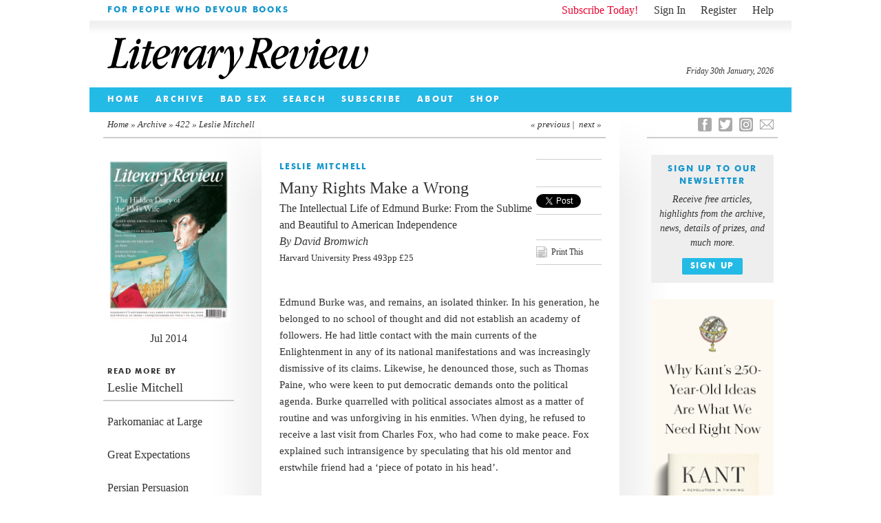

--- FILE ---
content_type: text/html; charset=UTF-8
request_url: https://literaryreview.co.uk/many-rights-make-a-wrong
body_size: 14739
content:
<!DOCTYPE html>
<html lang="en-GB">
<head>

<!--html5-->
<!-- paulirish.com/2008/conditional-stylesheets-vs-css-hacks-answer-neither/ -->
<!--[if lt IE 7]> <html class="no-js lt-ie9 lt-ie8 lt-ie7" lang="en"> <![endif]-->
<!--[if IE 7]>    <html class="no-js lt-ie9 lt-ie8" lang="en"> <![endif]-->
<!--[if IE 8]>    <html class="no-js lt-ie9" lang="en"> <![endif]-->
<!-- Consider adding a manifest.appcache: h5bp.com/d/Offline -->
<!--[if gt IE 8]><!--> <html class="no-js" lang="en"> <!--<![endif]-->
<!--end html5-->

<!--[if lt IE 9]>
<script src="https://literaryreview.co.uk/wp-content/themes/literary-review-3.3.2/assets/js/html5shiv.js"></script>
<![endif]-->

<meta charset="UTF-8" />

<!--html5-->
  <!-- Use the .htaccess and remove these lines to avoid edge case issues.
       More info: h5bp.com/i/378 -->
  <meta http-equiv="X-UA-Compatible" content="IE=edge,chrome=1">
<!--end html5-->



    
<!--html5-->

  <!-- Mobile viewport optimized: h5bp.com/viewport -->
  <meta name="viewport" content="width=device-width">
<!--end html5-->
						
<link rel="icon" type="image/png" href="https://literaryreview.co.uk/wp-content/themes/literary-review-3.3.2/assets/images/favicon.ico" />
<link rel="apple-touch-icon-precomposed" href="https://literaryreview.co.uk/wp-content/themes/literary-review-3.3.2/assets/images/favicon-152.png">
<meta name="msapplication-TileColor" content="#1596cc">
<meta name="msapplication-TileImage" content="https://literaryreview.co.uk/wp-content/themes/literary-review-3.3.2/assets/images/favicon-144.png">

<meta name="google-site-verification" content="sxYtSFMPwE4FoJjZP8B5dN1O0GuPJBQimS_gLTwZr30" />

		
		<!-- Google Tag Manager -->
		<script>(function(w,d,s,l,i){w[l]=w[l]||[];w[l].push({'gtm.start':
		new Date().getTime(),event:'gtm.js'});var f=d.getElementsByTagName(s)[0],
		j=d.createElement(s),dl=l!='dataLayer'?'&l='+l:'';j.async=true;j.src=
		'https://www.googletagmanager.com/gtm.js?id='+i+dl;f.parentNode.insertBefore(j,f);
		})(window,document,'script','dataLayer','GTM-MPDDDM4');
		</script>

		<!-- GA4 Google tag (gtag.js) -->
		<script async src="https://www.googletagmanager.com/gtag/js?id=G-5R41CYZM9K"></script>
		<script>
		window.dataLayer = window.dataLayer || [];
		function gtag(){dataLayer.push(arguments);}
		gtag('js', new Date());

		gtag('config', 'G-5R41CYZM9K');
		</script>

		<!--minified css-->
		<link rel="stylesheet" type="text/css" media="all" href="https://literaryreview.co.uk/wp-content/themes/literary-review-3.3.2/assets/css/stylesheet-240524-01.css" />
		
		<!-- Facebook Pixel Code -->
		<script>
		!function(f,b,e,v,n,t,s)
		{if(f.fbq)return;n=f.fbq=function(){n.callMethod?
		n.callMethod.apply(n,arguments):n.queue.push(arguments)};
		if(!f._fbq)f._fbq=n;n.push=n;n.loaded=!0;n.version='2.0';
		n.queue=[];t=b.createElement(e);t.async=!0;
		t.src=v;s=b.getElementsByTagName(e)[0];
		s.parentNode.insertBefore(t,s)}(window,document,'script',
		'https://connect.facebook.net/en_US/fbevents.js');
		 fbq('init', '358987538053315'); 
		fbq('track', 'PageView');
		</script>
		<noscript>
		 <img height="1" width="1" 
		src="https://www.facebook.com/tr?id=358987538053315&ev=PageView
		&noscript=1"/>
		</noscript>
		<!-- End Facebook Pixel Code -->

	
<link rel="profile" href="http://gmpg.org/xfn/11" />

<link rel="pingback" href="https://literaryreview.co.uk/xmlrpc.php" />

    <!-- the default values -->  
    <meta property="fb:app_id" content="626074010855299" />  
     <!-- <meta property="fb:admins" content="your_fb_admin_id" />-->  
    <meta property="article:publisher" content="https://www.facebook.com/pages/Literary-Review/181978000441" />
    <meta property="og:site_name" content="Literary Review" />
    
    <meta name="twitter:site" content="@Lit_Review" />
    
    <!-- content page -->  
       			
    				 			
  				<title>The Intellectual Life of Edmund Burke: From the Sublime and Beautiful to American Independence by David Bromwich - review by Leslie Mitchell</title>
  				
				<meta name="twitter:title" content="Leslie Mitchell - Many Rights Make a Wrong" />	 
				<meta property="og:title" content="Leslie Mitchell - Many Rights Make a Wrong" />
				<meta property="og:type" content="article" />
				
				    				<meta name="description" content="Leslie Mitchell: Many Rights Make a Wrong - The Intellectual Life of Edmund Burke: From the Sublime and Beautiful to American Independence by David Bromwich">    				
    				<meta name="twitter:description" content="Leslie Mitchell: Many Rights Make a Wrong - The Intellectual Life of Edmund Burke: From the Sublime and Beautiful to American Independence by David Bromwich">
    				<meta property="og:description" content="Leslie Mitchell: Many Rights Make a Wrong - The Intellectual Life of Edmund Burke: From the Sublime and Beautiful to American Independence by David Bromwich">
    							
				
				
				
											
							<meta name="twitter:image" content="https://literaryreview.co.uk/wp-content/lr-files/2014/06/Issue-422-July-2014.png?1769782484" />
							<meta name="twitter:card" content="summary" />
							<meta property="og:image" content="https://literaryreview.co.uk/wp-content/lr-files/2014/06/Issue-422-July-2014.png?1769782484" />
							
				
					<meta property="og:url" content="https://literaryreview.co.uk/many-rights-make-a-wrong"/>
					<link rel="canonical" href="https://literaryreview.co.uk/many-rights-make-a-wrong">
	
    									
 	   



<!-- More ideas for your <head> here: h5bp.com/d/head-Tips -->

<!-- All JavaScript at the bottom, except this Modernizr build.
Modernizr enables HTML5 elements & feature detects for optimal performance.
Create your own custom Modernizr build: www.modernizr.com/download/ -->
<!--html5--> 
<script src="https://literaryreview.co.uk/wp-content/themes/literary-review-3.3.2/assets/js/libs/modernizr-2.5.3.min.js"></script>
<!--end html5-->



<meta name='robots' content='max-image-preview:large' />
<link rel="alternate" title="oEmbed (JSON)" type="application/json+oembed" href="https://literaryreview.co.uk/wp-json/oembed/1.0/embed?url=https%3A%2F%2Fliteraryreview.co.uk%2Fmany-rights-make-a-wrong" />
<link rel="alternate" title="oEmbed (XML)" type="text/xml+oembed" href="https://literaryreview.co.uk/wp-json/oembed/1.0/embed?url=https%3A%2F%2Fliteraryreview.co.uk%2Fmany-rights-make-a-wrong&#038;format=xml" />
<style id='wp-img-auto-sizes-contain-inline-css' type='text/css'>
img:is([sizes=auto i],[sizes^="auto," i]){contain-intrinsic-size:3000px 1500px}
/*# sourceURL=wp-img-auto-sizes-contain-inline-css */
</style>

<link rel='stylesheet' id='wp-block-library-css' href='https://literaryreview.co.uk/wp-includes/css/dist/block-library/style.min.css?ver=6.9' type='text/css' media='all' />
<style id='global-styles-inline-css' type='text/css'>
:root{--wp--preset--aspect-ratio--square: 1;--wp--preset--aspect-ratio--4-3: 4/3;--wp--preset--aspect-ratio--3-4: 3/4;--wp--preset--aspect-ratio--3-2: 3/2;--wp--preset--aspect-ratio--2-3: 2/3;--wp--preset--aspect-ratio--16-9: 16/9;--wp--preset--aspect-ratio--9-16: 9/16;--wp--preset--color--black: #000000;--wp--preset--color--cyan-bluish-gray: #abb8c3;--wp--preset--color--white: #ffffff;--wp--preset--color--pale-pink: #f78da7;--wp--preset--color--vivid-red: #cf2e2e;--wp--preset--color--luminous-vivid-orange: #ff6900;--wp--preset--color--luminous-vivid-amber: #fcb900;--wp--preset--color--light-green-cyan: #7bdcb5;--wp--preset--color--vivid-green-cyan: #00d084;--wp--preset--color--pale-cyan-blue: #8ed1fc;--wp--preset--color--vivid-cyan-blue: #0693e3;--wp--preset--color--vivid-purple: #9b51e0;--wp--preset--gradient--vivid-cyan-blue-to-vivid-purple: linear-gradient(135deg,rgb(6,147,227) 0%,rgb(155,81,224) 100%);--wp--preset--gradient--light-green-cyan-to-vivid-green-cyan: linear-gradient(135deg,rgb(122,220,180) 0%,rgb(0,208,130) 100%);--wp--preset--gradient--luminous-vivid-amber-to-luminous-vivid-orange: linear-gradient(135deg,rgb(252,185,0) 0%,rgb(255,105,0) 100%);--wp--preset--gradient--luminous-vivid-orange-to-vivid-red: linear-gradient(135deg,rgb(255,105,0) 0%,rgb(207,46,46) 100%);--wp--preset--gradient--very-light-gray-to-cyan-bluish-gray: linear-gradient(135deg,rgb(238,238,238) 0%,rgb(169,184,195) 100%);--wp--preset--gradient--cool-to-warm-spectrum: linear-gradient(135deg,rgb(74,234,220) 0%,rgb(151,120,209) 20%,rgb(207,42,186) 40%,rgb(238,44,130) 60%,rgb(251,105,98) 80%,rgb(254,248,76) 100%);--wp--preset--gradient--blush-light-purple: linear-gradient(135deg,rgb(255,206,236) 0%,rgb(152,150,240) 100%);--wp--preset--gradient--blush-bordeaux: linear-gradient(135deg,rgb(254,205,165) 0%,rgb(254,45,45) 50%,rgb(107,0,62) 100%);--wp--preset--gradient--luminous-dusk: linear-gradient(135deg,rgb(255,203,112) 0%,rgb(199,81,192) 50%,rgb(65,88,208) 100%);--wp--preset--gradient--pale-ocean: linear-gradient(135deg,rgb(255,245,203) 0%,rgb(182,227,212) 50%,rgb(51,167,181) 100%);--wp--preset--gradient--electric-grass: linear-gradient(135deg,rgb(202,248,128) 0%,rgb(113,206,126) 100%);--wp--preset--gradient--midnight: linear-gradient(135deg,rgb(2,3,129) 0%,rgb(40,116,252) 100%);--wp--preset--font-size--small: 13px;--wp--preset--font-size--medium: 20px;--wp--preset--font-size--large: 36px;--wp--preset--font-size--x-large: 42px;--wp--preset--spacing--20: 0.44rem;--wp--preset--spacing--30: 0.67rem;--wp--preset--spacing--40: 1rem;--wp--preset--spacing--50: 1.5rem;--wp--preset--spacing--60: 2.25rem;--wp--preset--spacing--70: 3.38rem;--wp--preset--spacing--80: 5.06rem;--wp--preset--shadow--natural: 6px 6px 9px rgba(0, 0, 0, 0.2);--wp--preset--shadow--deep: 12px 12px 50px rgba(0, 0, 0, 0.4);--wp--preset--shadow--sharp: 6px 6px 0px rgba(0, 0, 0, 0.2);--wp--preset--shadow--outlined: 6px 6px 0px -3px rgb(255, 255, 255), 6px 6px rgb(0, 0, 0);--wp--preset--shadow--crisp: 6px 6px 0px rgb(0, 0, 0);}:where(.is-layout-flex){gap: 0.5em;}:where(.is-layout-grid){gap: 0.5em;}body .is-layout-flex{display: flex;}.is-layout-flex{flex-wrap: wrap;align-items: center;}.is-layout-flex > :is(*, div){margin: 0;}body .is-layout-grid{display: grid;}.is-layout-grid > :is(*, div){margin: 0;}:where(.wp-block-columns.is-layout-flex){gap: 2em;}:where(.wp-block-columns.is-layout-grid){gap: 2em;}:where(.wp-block-post-template.is-layout-flex){gap: 1.25em;}:where(.wp-block-post-template.is-layout-grid){gap: 1.25em;}.has-black-color{color: var(--wp--preset--color--black) !important;}.has-cyan-bluish-gray-color{color: var(--wp--preset--color--cyan-bluish-gray) !important;}.has-white-color{color: var(--wp--preset--color--white) !important;}.has-pale-pink-color{color: var(--wp--preset--color--pale-pink) !important;}.has-vivid-red-color{color: var(--wp--preset--color--vivid-red) !important;}.has-luminous-vivid-orange-color{color: var(--wp--preset--color--luminous-vivid-orange) !important;}.has-luminous-vivid-amber-color{color: var(--wp--preset--color--luminous-vivid-amber) !important;}.has-light-green-cyan-color{color: var(--wp--preset--color--light-green-cyan) !important;}.has-vivid-green-cyan-color{color: var(--wp--preset--color--vivid-green-cyan) !important;}.has-pale-cyan-blue-color{color: var(--wp--preset--color--pale-cyan-blue) !important;}.has-vivid-cyan-blue-color{color: var(--wp--preset--color--vivid-cyan-blue) !important;}.has-vivid-purple-color{color: var(--wp--preset--color--vivid-purple) !important;}.has-black-background-color{background-color: var(--wp--preset--color--black) !important;}.has-cyan-bluish-gray-background-color{background-color: var(--wp--preset--color--cyan-bluish-gray) !important;}.has-white-background-color{background-color: var(--wp--preset--color--white) !important;}.has-pale-pink-background-color{background-color: var(--wp--preset--color--pale-pink) !important;}.has-vivid-red-background-color{background-color: var(--wp--preset--color--vivid-red) !important;}.has-luminous-vivid-orange-background-color{background-color: var(--wp--preset--color--luminous-vivid-orange) !important;}.has-luminous-vivid-amber-background-color{background-color: var(--wp--preset--color--luminous-vivid-amber) !important;}.has-light-green-cyan-background-color{background-color: var(--wp--preset--color--light-green-cyan) !important;}.has-vivid-green-cyan-background-color{background-color: var(--wp--preset--color--vivid-green-cyan) !important;}.has-pale-cyan-blue-background-color{background-color: var(--wp--preset--color--pale-cyan-blue) !important;}.has-vivid-cyan-blue-background-color{background-color: var(--wp--preset--color--vivid-cyan-blue) !important;}.has-vivid-purple-background-color{background-color: var(--wp--preset--color--vivid-purple) !important;}.has-black-border-color{border-color: var(--wp--preset--color--black) !important;}.has-cyan-bluish-gray-border-color{border-color: var(--wp--preset--color--cyan-bluish-gray) !important;}.has-white-border-color{border-color: var(--wp--preset--color--white) !important;}.has-pale-pink-border-color{border-color: var(--wp--preset--color--pale-pink) !important;}.has-vivid-red-border-color{border-color: var(--wp--preset--color--vivid-red) !important;}.has-luminous-vivid-orange-border-color{border-color: var(--wp--preset--color--luminous-vivid-orange) !important;}.has-luminous-vivid-amber-border-color{border-color: var(--wp--preset--color--luminous-vivid-amber) !important;}.has-light-green-cyan-border-color{border-color: var(--wp--preset--color--light-green-cyan) !important;}.has-vivid-green-cyan-border-color{border-color: var(--wp--preset--color--vivid-green-cyan) !important;}.has-pale-cyan-blue-border-color{border-color: var(--wp--preset--color--pale-cyan-blue) !important;}.has-vivid-cyan-blue-border-color{border-color: var(--wp--preset--color--vivid-cyan-blue) !important;}.has-vivid-purple-border-color{border-color: var(--wp--preset--color--vivid-purple) !important;}.has-vivid-cyan-blue-to-vivid-purple-gradient-background{background: var(--wp--preset--gradient--vivid-cyan-blue-to-vivid-purple) !important;}.has-light-green-cyan-to-vivid-green-cyan-gradient-background{background: var(--wp--preset--gradient--light-green-cyan-to-vivid-green-cyan) !important;}.has-luminous-vivid-amber-to-luminous-vivid-orange-gradient-background{background: var(--wp--preset--gradient--luminous-vivid-amber-to-luminous-vivid-orange) !important;}.has-luminous-vivid-orange-to-vivid-red-gradient-background{background: var(--wp--preset--gradient--luminous-vivid-orange-to-vivid-red) !important;}.has-very-light-gray-to-cyan-bluish-gray-gradient-background{background: var(--wp--preset--gradient--very-light-gray-to-cyan-bluish-gray) !important;}.has-cool-to-warm-spectrum-gradient-background{background: var(--wp--preset--gradient--cool-to-warm-spectrum) !important;}.has-blush-light-purple-gradient-background{background: var(--wp--preset--gradient--blush-light-purple) !important;}.has-blush-bordeaux-gradient-background{background: var(--wp--preset--gradient--blush-bordeaux) !important;}.has-luminous-dusk-gradient-background{background: var(--wp--preset--gradient--luminous-dusk) !important;}.has-pale-ocean-gradient-background{background: var(--wp--preset--gradient--pale-ocean) !important;}.has-electric-grass-gradient-background{background: var(--wp--preset--gradient--electric-grass) !important;}.has-midnight-gradient-background{background: var(--wp--preset--gradient--midnight) !important;}.has-small-font-size{font-size: var(--wp--preset--font-size--small) !important;}.has-medium-font-size{font-size: var(--wp--preset--font-size--medium) !important;}.has-large-font-size{font-size: var(--wp--preset--font-size--large) !important;}.has-x-large-font-size{font-size: var(--wp--preset--font-size--x-large) !important;}
/*# sourceURL=global-styles-inline-css */
</style>

<style id='classic-theme-styles-inline-css' type='text/css'>
/*! This file is auto-generated */
.wp-block-button__link{color:#fff;background-color:#32373c;border-radius:9999px;box-shadow:none;text-decoration:none;padding:calc(.667em + 2px) calc(1.333em + 2px);font-size:1.125em}.wp-block-file__button{background:#32373c;color:#fff;text-decoration:none}
/*# sourceURL=/wp-includes/css/classic-themes.min.css */
</style>
<link rel='stylesheet' id='contact-form-7-css' href='https://literaryreview.co.uk/wp-content/plugins/contact-form-7/includes/css/styles.css?ver=6.1.4' type='text/css' media='all' />
<link rel='stylesheet' id='ctf_styles-css' href='https://literaryreview.co.uk/wp-content/plugins/custom-twitter-feeds-pro/css/ctf-styles.min.css?ver=2.5.2' type='text/css' media='all' />
<link rel='stylesheet' id='lr_pp_style-css' href='https://literaryreview.co.uk/wp-content/plugins/lr-popup-promotions/css/lr-pp-popup-style.css?ver=1.3-20250827-1' type='text/css' media='all' />
<link rel="https://api.w.org/" href="https://literaryreview.co.uk/wp-json/" /><link rel="alternate" title="JSON" type="application/json" href="https://literaryreview.co.uk/wp-json/wp/v2/posts/3182" /><link rel="EditURI" type="application/rsd+xml" title="RSD" href="https://literaryreview.co.uk/xmlrpc.php?rsd" />
<link rel="canonical" href="https://literaryreview.co.uk/many-rights-make-a-wrong" />
<link rel='shortlink' href='https://literaryreview.co.uk/?p=3182' />
</head>
 
<body class="wp-singular post-template-default single single-post postid-3182 single-format-standard wp-theme-literary-review-332">

	<!-- Google Tag Manager (noscript) -->
	<noscript><iframe src="https://www.googletagmanager.com/ns.html?id=GTM-MPDDDM4"
	height="0" width="0" style="display:none;visibility:hidden"></iframe></noscript>
	<!-- End Google Tag Manager (noscript) -->



<!--html5-->
<!-- Prompt IE 6 users to install Chrome Frame. Remove this if you support IE 6.
       chromium.org/developers/how-tos/chrome-frame-getting-started -->
  <!--[if lt IE 7]><p class=chromeframe>Your browser is <em>ancient!</em> <a href="http://browsehappy.com/">Upgrade to a different browser</a> or <a href="http://www.google.com/chromeframe/?redirect=true">install Google Chrome Frame</a> to experience this site.</p><![endif]-->
<!--end html5-->

<div id="page"  class="box">
	<a name="page-top"></a>
	
			<header id="pageheader">
		<div id="introbar" class="box">
			
						<div id="welcome" class="boldtitle highlight-text">
				
    			<span>For People Who Devour Books</span>
			</div>
						
			<ul id="account">
			

			
								<!--<li class="subscribe"><a href=" ">Subscribe Today!</a></li>-->
					<li class="subscribe"><a href="https://literaryreview.co.uk/subscribe ">Subscribe Today!</a></li>
									<li class="account-link account-signin"><a href="https://literaryreview.co.uk/wp-login.php?itsec-hb-token=sign-in">Sign In</a></li>
					<li class="account-link account-register"><a href="https://literaryreview.co.uk/wp-login.php?action=register&itsec-hb-token=wp-register-php">Register</a></li>
					<li class="account-link account-register"><a href="https://literaryreview.co.uk/subscribe#help">Help</a></li>
						</ul>
		</div>
	
		<div id="masthead" class="box">
			<h1><a>Literary Review</a></h1>
			<time id="lr-time" datetime="2026-01-30">Friday 30th January, 2026</time>			
		</div>

<!-- cached fragment_cache_header_menu on 2026-01-30 13:33:05 for 1 hours -->		
		 <!-- BEGIN HEADER MENU -->
 
			<div id="navbar" class="box boldtitle">
		
				 			<nav class="menu-header-navigation-container"><ul id="menu-header-navigation" class="menu"><li id="menu-item-130" class="menu-item menu-item-type-custom menu-item-object-custom menu-item-130"><a href="/">Home</a></li>
<li id="menu-item-128" class="menu-item menu-item-type-taxonomy menu-item-object-category menu-item-128"><a href="https://literaryreview.co.uk/back-issue">Archive</a></li>
<li id="menu-item-8343" class="menu-item menu-item-type-post_type menu-item-object-page menu-item-8343"><a href="https://literaryreview.co.uk/bad-sex-in-fiction-award">Bad Sex</a></li>
<li id="menu-item-981" class="menu-item menu-item-type-post_type menu-item-object-page menu-item-981"><a href="https://literaryreview.co.uk/search">Search</a></li>
<li id="menu-item-8537" class="menu-item menu-item-type-post_type menu-item-object-page menu-item-8537"><a href="https://literaryreview.co.uk/subscribe">Subscribe</a></li>
<li id="menu-item-127" class="menu-item menu-item-type-post_type menu-item-object-page menu-item-127"><a href="https://literaryreview.co.uk/about">About</a></li>
<li id="menu-item-8344" class="menu-item menu-item-type-post_type menu-item-object-page menu-item-8344"><a href="https://literaryreview.co.uk/shop">Shop</a></li>
</ul></nav>
				
			</div><!-- /end "navbar" div -->	
		
		
	</header>
				
		
	<div id="faux-col-wrap-l">
		<div id="faux-col-wrap-r">
		
				
			<div id="main" class="box">    
	

<div id="main-content-wrap" class="box">
					
					<nav id="breadcrumb" class="box">
						<div id="breadcrumb-l">
						<a href="https://literaryreview.co.uk">Home</a> &raquo; <a href="https://literaryreview.co.uk/back-issue">Archive</a> &raquo; <a href="https://literaryreview.co.uk/back-issue/422">422</a> &raquo; Leslie Mitchell						</div>
						
						<div id="breadcrumb-r">
						
														&laquo; <a href="https://literaryreview.co.uk/soviet-block" rel="prev" title="Soviet Block">previous</a>&nbsp;|&nbsp;
							
														<a href="https://literaryreview.co.uk/diffusers-of-useful-knowledge" rel="next" title="Diffusers of Useful Knowledge">next</a> &raquo;
												
						</div>
					</nav>

<!-- Left-hand Sidebar -->					
					<div id="meta-column">
					
					
										
					           							

								
										<div id="issue">
											<div id="issue-cover">
												<a href="https://literaryreview.co.uk/back-issue/422" title="See articles in Issue 422">
													<figure>
																														<img id="_bookimage" itemprop="image" src="https://literaryreview.co.uk/wp-content/lr-files/2014/06/Issue-422-July-2014-200x266.png" width="200" height="266" />		
																												</figure>

													<h2><meta id="_publishdate" content ="2014-07-01" itemprop="datePublished">Jul 2014</h2>													<!--<p>view contents table</p>-->
												</a>
											</div>						
										</div>
							
							
											
											
												 
							

															
										<section id="article-author">
											<header>
												<a href="https://literaryreview.co.uk/contributors/leslie-mitchell">
													<span class="boldtitle">Read more by</span>
													<h1>Leslie Mitchell</h1>
												</a>
											</header>
										
																					<article class="article-author-excerpt">
											<a href="https://literaryreview.co.uk/parkomaniac-at-large" rel="bookmark" title="Permanent Link to Parkomaniac at Large">
												<hgroup>
													<h1>Parkomaniac at Large</h1>
												</hgroup>
											</a>
											</article>										
																						<article class="article-author-excerpt">
											<a href="https://literaryreview.co.uk/great-expectations" rel="bookmark" title="Permanent Link to Great Expectations">
												<hgroup>
													<h1>Great Expectations</h1>
												</hgroup>
											</a>
											</article>										
																						<article class="article-author-excerpt">
											<a href="https://literaryreview.co.uk/persian-persuasion" rel="bookmark" title="Permanent Link to Persian Persuasion">
												<hgroup>
													<h1>Persian Persuasion</h1>
												</hgroup>
											</a>
											</article>										
																						<article class="article-author-excerpt">
											<a href="https://literaryreview.co.uk/conveniently-in-love" rel="bookmark" title="Permanent Link to Conveniently in Love">
												<hgroup>
													<h1>Conveniently in Love</h1>
												</hgroup>
											</a>
											</article>										
																						<article class="article-author-excerpt">
											<a href="https://literaryreview.co.uk/the-royal-menagerie" rel="bookmark" title="Permanent Link to The Royal Menagerie">
												<hgroup>
													<h1>The Royal Menagerie</h1>
												</hgroup>
											</a>
											</article>										
																						<article class="article-author-excerpt">
											<a href="https://literaryreview.co.uk/much-misunderstood" rel="bookmark" title="Permanent Link to Much Misunderstood">
												<hgroup>
													<h1>Much Misunderstood</h1>
												</hgroup>
											</a>
											</article>										
																						<article class="article-author-excerpt">
											<a href="https://literaryreview.co.uk/an-awkward-autodidact" rel="bookmark" title="Permanent Link to An Awkward Autodidact">
												<hgroup>
													<h1>An Awkward Autodidact</h1>
												</hgroup>
											</a>
											</article>										
																						<article class="article-author-excerpt">
											<a href="https://literaryreview.co.uk/billiards-my-dear" rel="bookmark" title="Permanent Link to Billiards, My Dear?">
												<hgroup>
													<h1>Billiards, My Dear?</h1>
												</hgroup>
											</a>
											</article>										
																						<article class="article-author-excerpt">
											<a href="https://literaryreview.co.uk/homo-economics" rel="bookmark" title="Permanent Link to Homo Economics">
												<hgroup>
													<h1>Homo Economics</h1>
												</hgroup>
											</a>
											</article>										
																						<article class="article-author-excerpt">
											<a href="https://literaryreview.co.uk/uniting-the-diaspora" rel="bookmark" title="Permanent Link to Uniting The Diaspora">
												<hgroup>
													<h1>Uniting The Diaspora</h1>
												</hgroup>
											</a>
											</article>										
																						<article class="article-author-excerpt">
											<a href="https://literaryreview.co.uk/we-the-people" rel="bookmark" title="Permanent Link to We The People">
												<hgroup>
													<h1>We The People</h1>
												</hgroup>
											</a>
											</article>										
																						<article class="article-author-excerpt">
											<a href="https://literaryreview.co.uk/sulk-bulster" rel="bookmark" title="Permanent Link to Sulk &#038; Bulster">
												<hgroup>
													<h1>Sulk &#038; Bulster</h1>
												</hgroup>
											</a>
											</article>										
																						<article class="article-author-excerpt">
											<a href="https://literaryreview.co.uk/through-the-keyhole-2" rel="bookmark" title="Permanent Link to Through The Keyhole">
												<hgroup>
													<h1>Through The Keyhole</h1>
												</hgroup>
											</a>
											</article>										
																						<article class="article-author-excerpt">
											<a href="https://literaryreview.co.uk/every-glove-must-be-off" rel="bookmark" title="Permanent Link to &#8216;Every Glove Must Be Off&#8230;&#8217;">
												<hgroup>
													<h1>&#8216;Every Glove Must Be Off&#8230;&#8217;</h1>
												</hgroup>
											</a>
											</article>										
																						<article class="article-author-excerpt">
											<a href="https://literaryreview.co.uk/alpha-minus" rel="bookmark" title="Permanent Link to Alpha Minus">
												<hgroup>
													<h1>Alpha Minus</h1>
												</hgroup>
											</a>
											</article>										
																						<article class="article-author-excerpt">
											<a href="https://literaryreview.co.uk/a-mob-on-the-stair" rel="bookmark" title="Permanent Link to A Mob on the Stair">
												<hgroup>
													<h1>A Mob on the Stair</h1>
												</hgroup>
											</a>
											</article>										
																						<article class="article-author-excerpt">
											<a href="https://literaryreview.co.uk/our-man-in-naples" rel="bookmark" title="Permanent Link to Our Man in Naples">
												<hgroup>
													<h1>Our Man in Naples</h1>
												</hgroup>
											</a>
											</article>										
																						<article class="article-author-excerpt">
											<a href="https://literaryreview.co.uk/in-the-house-at-the-turf" rel="bookmark" title="Permanent Link to In the House &#038; At the Turf">
												<hgroup>
													<h1>In the House &#038; At the Turf</h1>
												</hgroup>
											</a>
											</article>										
																						<article class="article-author-excerpt">
											<a href="https://literaryreview.co.uk/pistols-in-putney" rel="bookmark" title="Permanent Link to Pistols in Putney">
												<hgroup>
													<h1>Pistols in Putney</h1>
												</hgroup>
											</a>
											</article>										
																						<article class="article-author-excerpt">
											<a href="https://literaryreview.co.uk/keeping-an-eye-on-the-neighbours" rel="bookmark" title="Permanent Link to Keeping an Eye on the Neighbours">
												<hgroup>
													<h1>Keeping an Eye on the Neighbours</h1>
												</hgroup>
											</a>
											</article>										
																						<article class="article-author-excerpt">
											<a href="https://literaryreview.co.uk/a-gentleman-in-politics" rel="bookmark" title="Permanent Link to A Gentleman In Politics">
												<hgroup>
													<h1>A Gentleman In Politics</h1>
												</hgroup>
											</a>
											</article>										
																						<article class="article-author-excerpt">
											<a href="https://literaryreview.co.uk/derbys-days" rel="bookmark" title="Permanent Link to Derby&#8217;s Days">
												<hgroup>
													<h1>Derby&#8217;s Days</h1>
												</hgroup>
											</a>
											</article>										
																						<article class="article-author-excerpt">
											<a href="https://literaryreview.co.uk/high-politics" rel="bookmark" title="Permanent Link to High Politics">
												<hgroup>
													<h1>High Politics</h1>
												</hgroup>
											</a>
											</article>										
																						<article class="article-author-excerpt">
											<a href="https://literaryreview.co.uk/every-man-has-his-price" rel="bookmark" title="Permanent Link to Every Man Has His Price">
												<hgroup>
													<h1>Every Man Has His Price</h1>
												</hgroup>
											</a>
											</article>										
																					  	
										  	<aside>
										  	<a href="https://literaryreview.co.uk/contributors/leslie-mitchell">
										  		<p>See all articles by<br />Leslie Mitchell</p>
										  	</a>	 
										  	</aside>
										  	
										  											  	
										  </section>
										  
								
							
						
					</div>

<!-- end left-hand sidebar -->

					<div id="main-column"  class="box">	
					
	
		<article id="single-article" itemprop="review" itemtype="http://schema.org/Review" itemscope itemref="_bookimage _publishdate _articlereview" class="post-3182 post type-post status-publish format-standard hentry category-3979 content_section_tx-general author_tx-david-bromwich contributor_tx-leslie-mitchell">

		
		<div class="box">
			
			<aside class="social-sharing-vertical">
				<ul class="box">
					<li class="facebook-share box"><div class="facebook-container"><div class="fb-like" data-href="https://literaryreview.co.uk/many-rights-make-a-wrong" data-width="80px" data-layout="button" data-action="recommend" data-show-faces="false" data-share="false"></div></div></li>
					<li class="twitter-share box"><div class="twitter-container"><a href="https://twitter.com/share" class="twitter-share-button" data-url="https://literaryreview.co.uk/many-rights-make-a-wrong" data-via="Lit_Review" data-count="none" data-dnt="true">Tweet</a></div></li>
					<script>!function(d,s,id){var js,fjs=d.getElementsByTagName(s)[0],p=/^http:/.test(d.location)?'http':'https';if(!d.getElementById(id)){js=d.createElement(s);js.id=id;js.src=p+'://platform.twitter.com/widgets.js';fjs.parentNode.insertBefore(js,fjs);}}(document, 'script', 'twitter-wjs');</script>
					<!-- Go to www.addthis.com/dashboard to customize your tools -->
					<li class="share-this-share box">
						<div class="sharethis-container">
							<div class="addthis_toolbox addthis_default_style">
								<a class="addthis_button_compact"></a>
							</div>
						</div>
					</li>
										
					<li class="print-this box"><div class="printthis-container"><a class="box" href="javascript:window.print()"><!--<img src="https://literaryreview.co.uk/wp-content/themes/literary-review-3.3.2/images/print-this-icon.png" alt="Print This"/>--><span class="print-this-icon">i</span><span> Print This</span></a></div></li>
				
				</ul>
			</aside>
			
			<header>
																						
			
																																
																				<h1 itemprop="author" itemtype="http://schema.org/Person" class="boldtitle highlight-text">Leslie Mitchell</h1>
																		
																			 										
																		<h4>Many Rights Make a Wrong</h4>																		
													
																				
				
																																				<div itemtype="http://schema.org/Book" itemscope itemprop="itemReviewed">
																		
																																					
																							<h3 itemprop="name">The Intellectual Life of Edmund Burke: From the Sublime and Beautiful to American Independence</h3>
																			
																																									
																						<h2>By <span itemprop="author" itemtype="http://schema.org/Person">David Bromwich</span></h2>
																																									
																							<h5><span itemprop="publisher" itemtype="http://schema.org/organization"> Harvard University Press 493pp £25</span>
																																															</h5>
																				
																																								
																		</div>
																		
																	 <!--End IF loop-->
																	
																	</header>

		</div><!-- closes heading div-->
		
				<!-- filtering free / premium articles -->	
			
				
				
<!-- PREMIUM ARTICLE -->

<!-- SUBSCRIBERS -->

				
<!--END SUBSCRIBERS -->
																											
														<span class="logged-in-header-space">&nbsp;</span>
														
														<!---
															<aside class="article-subscription-advert">
																<a href="">
															
																																			<h2 class="boldtitle"></h2>
																																	
																																			<p></p>
																																
																	<span class="small-button boldtitle">Subscribe Today</span>
																</a>
															</aside>
														-->
														<!-- NOT LOGGED IN -->

													<div>
																									
															<div class="article-preview" itemprop="reviewBody" id="_articlereview">
															<p>Edmund Burke was, and remains, an isolated thinker. In his generation, he belonged to no school of thought and did not establish an academy of followers. He had little contact with the main currents of the Enlightenment in any of its national manifestations and was increasingly dismissive of its claims. Likewise, he denounced those, such as Thomas Paine, who were keen to put democratic demands onto the political agenda. Burke quarrelled with political associates almost as a matter of routine and was unforgiving in his enmities. When dying, he refused to receive a last visit from Charles Fox, who had come to make peace. Fox explained such intransigence by speculating that his old mentor and erstwhile friend had a ‘piece of potato in his head’.</p>
<p>The ideas of such a man could easily have disappeared from the record. However, Burke has never been put to one side. Indeed, in the last half-century or so, even as Britain has been in the process of exchanging aristocratic for democratic values, Burke has enjoyed something of a renaissance.</p>
<div class="fade-out"></div>															</div>
															<p class="subscribe-for-more"><a  href="https://literaryreview.co.uk/subscribe">Subscribe</a> or <a href="https://literaryreview.co.uk/wp-login.php?itsec-hb-token=sign-in">Sign In</a> to read the full article</p>														
																											</div>
													
													
																											
														<aside class="article-subscription-advert">
															<a href="https://literaryreview.co.uk/subscribe">
														
																																	<h2 class="boldtitle">For People Who Devour Books</h2>
																																
																																	<p>Only a selection of our reviews and articles are free. Subscribers receive the monthly magazine and access to all articles on our website.</p>
																																
																<span class="small-button boldtitle">Subscribe Today</span>
															</a>
														</aside>
													
													
												

								<!-- END NOT LOGGED IN -->

				
							
				<aside class="edit-link">
									</aside>
							
				<aside class="footnote-nav box">
					<nav class="footnote-nav-l">
						<a href="https://literaryreview.co.uk">Home</a> &raquo; <a href="https://literaryreview.co.uk/back-issue">Archive</a> &raquo; <a href="https://literaryreview.co.uk/back-issue/422">422</a> &raquo; Leslie Mitchell					</nav>
					<nav class="footnote-nav-r">
						<a href="#page-top">top</a>
					</nav>
				</aside>

			
				
		</article>





					</div><!-- /end "main-column" -->		
				
				</div><!-- /end "content-wrap" -->	

								<div id="social-column">
					
					
					    	<ul id="social-links" class="box">
					    							    		<li class="lr-email last"><a href="mailto:website@literaryreview.co.uk" title="email">E</a></li>
					    							    		
								<!--<li class="lr-rss"><a href="#" title="RSS">R</a></li>-->
								
																
																<li class="lr-instagram"><a href="https://www.instagram.com/lit_review/" title="Instagram">I</a></li>
																
																<li class="lr-twitter"><a href="https://twitter.com/Lit_Review"  title="Twitter">T</a></li>
																
																<li class="lr-facebook"><a href="https://www.facebook.com/pages/Literary-Review/181978000441" title="Facebook">F</a></li>
													
							</ul>
					
				
										
					
<!-- cached fragment_cache_newsletter_signup on 2026-01-30 13:27:57 for 1 hours -->
						<!-- Begin MailChimp Signup Form -->
						
												
						<!-- removed mailchimp form, replaced with link button to prevent GDPR bypass -->
						
						<div class="lr-newsletter-sidebar">	
							<div id="mc_embed_signup">
								<div id="mc-embedded-subscribe-form">
									<div id="mc_embed_signup_scroll" class="box">
										<h2 class="boldtitle highlight-text">Sign Up to our newsletter</h2>
										<span>Receive free articles, highlights from the archive, news, details of prizes, and much more.</span>
										<div class="submit-wrap">
											<a class="newsletter-submit boldtitle" href="https://literaryreview.us2.list-manage.com/subscribe?u=8ed3bbabd7667be045f3ded32&id=3c4acf4bff" target="_blank">Sign Up</a>
										</div>
									</div>
								</div>
							</div>
						</div>

						
					
																 <div class="tall-advert">
											 
													 <p><a href="https://www.hup.harvard.edu/books/9780674296107?utm_source=lit-review&amp;utm_medium=lit-review&amp;utm_campaign=Kant-lit-review-web-ad&amp;utm_term=lit-review&amp;utm_content=image"><img loading="lazy" decoding="async" class="alignnone size-full wp-image-19525" src="https://literaryreview.co.uk/wp-content/lr-files/2025/10/Kant-Lit-Review.gif" alt="" width="180" height="750" /></a></p>
											 </div>
																													 <div class="tall-advert">
											 
													 <p><a href="https://exacted.me/litrevtrial"><img loading="lazy" decoding="async" class="alignnone size-full wp-image-19058" src="https://literaryreview.co.uk/wp-content/lr-files/2025/05/Literary-Review-Exact-Editions-ad.png" alt="" width="180" height="750" srcset="https://literaryreview.co.uk/wp-content/lr-files/2025/05/Literary-Review-Exact-Editions-ad.png 180w, https://literaryreview.co.uk/wp-content/lr-files/2025/05/Literary-Review-Exact-Editions-ad-64x266.png 64w, https://literaryreview.co.uk/wp-content/lr-files/2025/05/Literary-Review-Exact-Editions-ad-128x532.png 128w" sizes="auto, (max-width: 180px) 100vw, 180px" /></a></p>
											 </div>
											
						<div id="twitter-feed">
						<a href="https://twitter.com/Lit_Review" target="_blank" class="header-block-link box">
						<h3 class="twitter-header">@Lit_Review</h3>
						<p>Follow Literary Review on Twitter</p>
						</a>
							<ul>
								<li><h3>Twitter Feed</h3>			<div class="textwidget">
<!-- Custom Twitter Feeds by Smash Balloon -->
<div id="ctf"  class="ctf ctf-type-usertimeline  ctf-styles ctf-feed-1 ctf-list ctf-regular-style ctf-autoscroll ctf-rebranded-x"  data-ctfshortcode="{&quot;feed&quot;:1}"  data-ctfdisablelinks="false" data-ctflinktextcolor="#" data-ctfscrolloffset="200" data-ctfmaxmedia="4" data-ctfimagecols="auto" data-header-size="small" data-feedid="1" data-postid="3182"  data-feed="1" data-ctfintents="1" data-ctfneeded="-23">
	
    
    <div class="ctf-tweet-items">
    
<div class="ctf-item ctf-author-lit_review ctf-new ctf-tc-checked" id="ctf_2013315517671440544">

    
<div class="ctf-author-box">
    <div class="ctf-author-box-link">
                                    <a href="https://twitter.com/lit_review" class="ctf-author-avatar" target="_blank" rel="nofollow noopener noreferrer" >
                    <img loading="lazy" decoding="async" src="https://literaryreview.co.uk/wp-content/plugins/custom-twitter-feeds-pro/img/placeholder.png" alt="Lit_Review avatar" data-avatar="https://pbs.twimg.com/profile_images/1995523417479503872/Yzf_Bl19_normal.jpg" width="48" height="48">
                </a>
            
                            <a href="https://twitter.com/lit_review" target="_blank" rel="nofollow noopener noreferrer" class="ctf-author-name" >Literary Review</a>
                                <a href="https://twitter.com/lit_review" class="ctf-author-screenname" target="_blank" rel="nofollow noopener noreferrer" >@Lit_Review</a>
                    
        		                    <span class="ctf-screename-sep" >&middot;</span>
	                    <div class="ctf-tweet-meta" >
              <a href="https://twitter.com/lit_review/status/2013315517671440544" class="ctf-tweet-date" target="_blank" rel="nofollow noopener noreferrer" >19 Jan <span class="ctf-screenreader"> 2013315517671440544</span></a>
            </div>
            </div>
    </div>

        <div class="ctf-tweet-content">
        				<p class="ctf-tweet-text">Margaret Atwood has become a cultural weathervane, blamed for predicting dystopia and celebrated for resisting it. Yet her ‘memoir of sorts’ reveals a more complicated, playful figure.<br />
<br />
@sophieolive introduces us to a young Peggy.<br />
<br />
</p>
						
        <a  href="https://literaryreview.co.uk/ms-fixits-characteristics" class="ctf-twitter-card ctf-tc-type-summary_large_image" target="_blank" rel="noopener noreferrer"><div class="ctf-tc-image" data-bg="https://pbs.twimg.com/card_img/2014821226775248896/1LoN8rpM?format=jpg&name=420x420_2"><img decoding="async" src="https://pbs.twimg.com/card_img/2014821226775248896/1LoN8rpM?format=jpg&amp;name=420x420_2" alt="Image for twitter card" ></div><div class="ctf-tc-summary-info"><p class="ctf-tc-heading">Sophie Oliver - Ms Fixit’s Characteristics</p><p class="ctf-tc-desc">Sophie Oliver: Ms Fixit’s Characteristics - Book of Lives: A Memoir of Sorts by Margaret Atwood</p><p class="ctf-tc-url">literaryreview.co.uk</p></div></a>
	    
        
    </div>
    
	
    <div class="ctf-tweet-actions" >
            <a href="https://twitter.com/intent/tweet?in_reply_to=2013315517671440544&#038;related=lit_review" class="ctf-reply" target="_blank" rel="nofollow noopener noreferrer">
            <svg class="svg-inline--fa fa-w-16" viewBox="0 0 24 24" aria-label="reply" role="img" xmlns="http://www.w3.org/2000/svg"><g><path fill="currentColor" d="M14.046 2.242l-4.148-.01h-.002c-4.374 0-7.8 3.427-7.8 7.802 0 4.098 3.186 7.206 7.465 7.37v3.828c0 .108.044.286.12.403.142.225.384.347.632.347.138 0 .277-.038.402-.118.264-.168 6.473-4.14 8.088-5.506 1.902-1.61 3.04-3.97 3.043-6.312v-.017c-.006-4.367-3.43-7.787-7.8-7.788zm3.787 12.972c-1.134.96-4.862 3.405-6.772 4.643V16.67c0-.414-.335-.75-.75-.75h-.396c-3.66 0-6.318-2.476-6.318-5.886 0-3.534 2.768-6.302 6.3-6.302l4.147.01h.002c3.532 0 6.3 2.766 6.302 6.296-.003 1.91-.942 3.844-2.514 5.176z"></path></g></svg>            <span class="ctf-screenreader">Reply on Twitter 2013315517671440544</span>
        </a>

        <a href="https://twitter.com/intent/retweet?tweet_id=2013315517671440544&#038;related=lit_review" class="ctf-retweet" target="_blank" rel="nofollow noopener noreferrer">
            <svg class="svg-inline--fa fa-w-16" viewBox="0 0 24 24" aria-hidden="true" aria-label="retweet" role="img"><path fill="currentColor" d="M23.77 15.67c-.292-.293-.767-.293-1.06 0l-2.22 2.22V7.65c0-2.068-1.683-3.75-3.75-3.75h-5.85c-.414 0-.75.336-.75.75s.336.75.75.75h5.85c1.24 0 2.25 1.01 2.25 2.25v10.24l-2.22-2.22c-.293-.293-.768-.293-1.06 0s-.294.768 0 1.06l3.5 3.5c.145.147.337.22.53.22s.383-.072.53-.22l3.5-3.5c.294-.292.294-.767 0-1.06zm-10.66 3.28H7.26c-1.24 0-2.25-1.01-2.25-2.25V6.46l2.22 2.22c.148.147.34.22.532.22s.384-.073.53-.22c.293-.293.293-.768 0-1.06l-3.5-3.5c-.293-.294-.768-.294-1.06 0l-3.5 3.5c-.294.292-.294.767 0 1.06s.767.293 1.06 0l2.22-2.22V16.7c0 2.068 1.683 3.75 3.75 3.75h5.85c.414 0 .75-.336.75-.75s-.337-.75-.75-.75z"></path></svg>            <span class="ctf-screenreader">Retweet on Twitter 2013315517671440544</span>
            <span class="ctf-action-count ctf-retweet-count">0</span>
        </a>

        <a href="https://twitter.com/intent/like?tweet_id=2013315517671440544&#038;related=lit_review" class="ctf-like" target="_blank" rel="nofollow noopener noreferrer">
            <svg class="svg-inline--fa fa-w-16" viewBox="0 0 24 24" aria-hidden="true" aria-label="like" role="img" xmlns="http://www.w3.org/2000/svg"><g><path fill="currentColor" d="M12 21.638h-.014C9.403 21.59 1.95 14.856 1.95 8.478c0-3.064 2.525-5.754 5.403-5.754 2.29 0 3.83 1.58 4.646 2.73.814-1.148 2.354-2.73 4.645-2.73 2.88 0 5.404 2.69 5.404 5.755 0 6.376-7.454 13.11-10.037 13.157H12zM7.354 4.225c-2.08 0-3.903 1.988-3.903 4.255 0 5.74 7.034 11.596 8.55 11.658 1.518-.062 8.55-5.917 8.55-11.658 0-2.267-1.823-4.255-3.903-4.255-2.528 0-3.94 2.936-3.952 2.965-.23.562-1.156.562-1.387 0-.014-.03-1.425-2.965-3.954-2.965z"></path></g></svg>            <span class="ctf-screenreader">Like on Twitter 2013315517671440544</span>
            <span class="ctf-action-count ctf-favorite-count">1</span>
        </a>

                    <a href="https://twitter.com/lit_review/status/2013315517671440544" class="ctf-twitterlink" target="_blank" rel="nofollow noopener noreferrer" >
                <span >Twitter</span>
                <span class="ctf-screenreader">2013315517671440544</span>
            </a>
            
	</div>

	</div>


<div class="ctf-item ctf-author-lit_review ctf-new ctf-tc-checked" id="ctf_2010772730346455475">

    
<div class="ctf-author-box">
    <div class="ctf-author-box-link">
                                    <a href="https://twitter.com/lit_review" class="ctf-author-avatar" target="_blank" rel="nofollow noopener noreferrer" >
                    <img loading="lazy" decoding="async" src="https://literaryreview.co.uk/wp-content/plugins/custom-twitter-feeds-pro/img/placeholder.png" alt="Lit_Review avatar" data-avatar="https://pbs.twimg.com/profile_images/1995523417479503872/Yzf_Bl19_normal.jpg" width="48" height="48">
                </a>
            
                            <a href="https://twitter.com/lit_review" target="_blank" rel="nofollow noopener noreferrer" class="ctf-author-name" >Literary Review</a>
                                <a href="https://twitter.com/lit_review" class="ctf-author-screenname" target="_blank" rel="nofollow noopener noreferrer" >@Lit_Review</a>
                    
        		                    <span class="ctf-screename-sep" >&middot;</span>
	                    <div class="ctf-tweet-meta" >
              <a href="https://twitter.com/lit_review/status/2010772730346455475" class="ctf-tweet-date" target="_blank" rel="nofollow noopener noreferrer" >12 Jan <span class="ctf-screenreader"> 2010772730346455475</span></a>
            </div>
            </div>
    </div>

        <div class="ctf-tweet-content">
        				<p class="ctf-tweet-text">For a writer so ubiquitous, George Orwell remains curiously elusive. His voice is lost, his image scarce; all that survives is the prose, and the interpretations built upon it.<br />
<br />
@Dorianlynskey wonders what is to be done.<br />
<br />
</p>
						
        <a  href="https://literaryreview.co.uk/doublethink-doubt" class="ctf-twitter-card ctf-tc-type-summary_large_image" target="_blank" rel="noopener noreferrer"><div class="ctf-tc-image" data-bg="https://pbs.twimg.com/card_img/2016067156224704515/cjLlyo3n?format=jpg&name=420x420_2"><img decoding="async" src="https://pbs.twimg.com/card_img/2016067156224704515/cjLlyo3n?format=jpg&amp;name=420x420_2" alt="Image for twitter card" ></div><div class="ctf-tc-summary-info"><p class="ctf-tc-heading">Dorian Lynskey - Doublethink &amp; Doubt</p><p class="ctf-tc-desc">Dorian Lynskey: Doublethink &amp; Doubt - Orwell: 2+2=5 by Raoul Peck (dir); George Orwell: Life and Legacy by Robert Colls</p><p class="ctf-tc-url">literaryreview.co.uk</p></div></a>
	    
        
    </div>
    
	
    <div class="ctf-tweet-actions" >
            <a href="https://twitter.com/intent/tweet?in_reply_to=2010772730346455475&#038;related=lit_review" class="ctf-reply" target="_blank" rel="nofollow noopener noreferrer">
            <svg class="svg-inline--fa fa-w-16" viewBox="0 0 24 24" aria-label="reply" role="img" xmlns="http://www.w3.org/2000/svg"><g><path fill="currentColor" d="M14.046 2.242l-4.148-.01h-.002c-4.374 0-7.8 3.427-7.8 7.802 0 4.098 3.186 7.206 7.465 7.37v3.828c0 .108.044.286.12.403.142.225.384.347.632.347.138 0 .277-.038.402-.118.264-.168 6.473-4.14 8.088-5.506 1.902-1.61 3.04-3.97 3.043-6.312v-.017c-.006-4.367-3.43-7.787-7.8-7.788zm3.787 12.972c-1.134.96-4.862 3.405-6.772 4.643V16.67c0-.414-.335-.75-.75-.75h-.396c-3.66 0-6.318-2.476-6.318-5.886 0-3.534 2.768-6.302 6.3-6.302l4.147.01h.002c3.532 0 6.3 2.766 6.302 6.296-.003 1.91-.942 3.844-2.514 5.176z"></path></g></svg>            <span class="ctf-screenreader">Reply on Twitter 2010772730346455475</span>
        </a>

        <a href="https://twitter.com/intent/retweet?tweet_id=2010772730346455475&#038;related=lit_review" class="ctf-retweet" target="_blank" rel="nofollow noopener noreferrer">
            <svg class="svg-inline--fa fa-w-16" viewBox="0 0 24 24" aria-hidden="true" aria-label="retweet" role="img"><path fill="currentColor" d="M23.77 15.67c-.292-.293-.767-.293-1.06 0l-2.22 2.22V7.65c0-2.068-1.683-3.75-3.75-3.75h-5.85c-.414 0-.75.336-.75.75s.336.75.75.75h5.85c1.24 0 2.25 1.01 2.25 2.25v10.24l-2.22-2.22c-.293-.293-.768-.293-1.06 0s-.294.768 0 1.06l3.5 3.5c.145.147.337.22.53.22s.383-.072.53-.22l3.5-3.5c.294-.292.294-.767 0-1.06zm-10.66 3.28H7.26c-1.24 0-2.25-1.01-2.25-2.25V6.46l2.22 2.22c.148.147.34.22.532.22s.384-.073.53-.22c.293-.293.293-.768 0-1.06l-3.5-3.5c-.293-.294-.768-.294-1.06 0l-3.5 3.5c-.294.292-.294.767 0 1.06s.767.293 1.06 0l2.22-2.22V16.7c0 2.068 1.683 3.75 3.75 3.75h5.85c.414 0 .75-.336.75-.75s-.337-.75-.75-.75z"></path></svg>            <span class="ctf-screenreader">Retweet on Twitter 2010772730346455475</span>
            <span class="ctf-action-count ctf-retweet-count">0</span>
        </a>

        <a href="https://twitter.com/intent/like?tweet_id=2010772730346455475&#038;related=lit_review" class="ctf-like" target="_blank" rel="nofollow noopener noreferrer">
            <svg class="svg-inline--fa fa-w-16" viewBox="0 0 24 24" aria-hidden="true" aria-label="like" role="img" xmlns="http://www.w3.org/2000/svg"><g><path fill="currentColor" d="M12 21.638h-.014C9.403 21.59 1.95 14.856 1.95 8.478c0-3.064 2.525-5.754 5.403-5.754 2.29 0 3.83 1.58 4.646 2.73.814-1.148 2.354-2.73 4.645-2.73 2.88 0 5.404 2.69 5.404 5.755 0 6.376-7.454 13.11-10.037 13.157H12zM7.354 4.225c-2.08 0-3.903 1.988-3.903 4.255 0 5.74 7.034 11.596 8.55 11.658 1.518-.062 8.55-5.917 8.55-11.658 0-2.267-1.823-4.255-3.903-4.255-2.528 0-3.94 2.936-3.952 2.965-.23.562-1.156.562-1.387 0-.014-.03-1.425-2.965-3.954-2.965z"></path></g></svg>            <span class="ctf-screenreader">Like on Twitter 2010772730346455475</span>
            <span class="ctf-action-count ctf-favorite-count">1</span>
        </a>

                    <a href="https://twitter.com/lit_review/status/2010772730346455475" class="ctf-twitterlink" target="_blank" rel="nofollow noopener noreferrer" >
                <span >Twitter</span>
                <span class="ctf-screenreader">2010772730346455475</span>
            </a>
            
	</div>

	</div>


<div class="ctf-item ctf-author-lit_review ctf-new ctf-tc-checked" id="ctf_2008142067751592071">

    
<div class="ctf-author-box">
    <div class="ctf-author-box-link">
                                    <a href="https://twitter.com/lit_review" class="ctf-author-avatar" target="_blank" rel="nofollow noopener noreferrer" >
                    <img loading="lazy" decoding="async" src="https://literaryreview.co.uk/wp-content/plugins/custom-twitter-feeds-pro/img/placeholder.png" alt="Lit_Review avatar" data-avatar="https://pbs.twimg.com/profile_images/1995523417479503872/Yzf_Bl19_normal.jpg" width="48" height="48">
                </a>
            
                            <a href="https://twitter.com/lit_review" target="_blank" rel="nofollow noopener noreferrer" class="ctf-author-name" >Literary Review</a>
                                <a href="https://twitter.com/lit_review" class="ctf-author-screenname" target="_blank" rel="nofollow noopener noreferrer" >@Lit_Review</a>
                    
        		                    <span class="ctf-screename-sep" >&middot;</span>
	                    <div class="ctf-tweet-meta" >
              <a href="https://twitter.com/lit_review/status/2008142067751592071" class="ctf-tweet-date" target="_blank" rel="nofollow noopener noreferrer" >5 Jan <span class="ctf-screenreader"> 2008142067751592071</span></a>
            </div>
            </div>
    </div>

        <div class="ctf-tweet-content">
        				<p class="ctf-tweet-text">The court of Henry VIII is easy to envision thanks to Hans Holbein the Younger’s portraits: the bearded king, Anne of Cleves in red and gold, Thomas Cromwell demure in black.<br />
<br />
Peter Marshall paints a picture of the artist himself.<br />
<br />
</p>
						
        <a  href="https://literaryreview.co.uk/varnish-virtue" class="ctf-twitter-card ctf-tc-type-summary_large_image" target="_blank" rel="noopener noreferrer"><div class="ctf-tc-image" data-bg="https://pbs.twimg.com/card_img/2016036218849660928/FMGs8wrl?format=jpg&name=420x420_2"><img decoding="async" src="https://pbs.twimg.com/card_img/2016036218849660928/FMGs8wrl?format=jpg&amp;name=420x420_2" alt="Image for twitter card" ></div><div class="ctf-tc-summary-info"><p class="ctf-tc-heading">Peter Marshall - Varnish &amp; Virtue</p><p class="ctf-tc-desc">Peter Marshall: Varnish &amp; Virtue - Holbein: Renaissance Master by Elizabeth Goldring</p><p class="ctf-tc-url">literaryreview.co.uk</p></div></a>
	    
        
    </div>
    
	
    <div class="ctf-tweet-actions" >
            <a href="https://twitter.com/intent/tweet?in_reply_to=2008142067751592071&#038;related=lit_review" class="ctf-reply" target="_blank" rel="nofollow noopener noreferrer">
            <svg class="svg-inline--fa fa-w-16" viewBox="0 0 24 24" aria-label="reply" role="img" xmlns="http://www.w3.org/2000/svg"><g><path fill="currentColor" d="M14.046 2.242l-4.148-.01h-.002c-4.374 0-7.8 3.427-7.8 7.802 0 4.098 3.186 7.206 7.465 7.37v3.828c0 .108.044.286.12.403.142.225.384.347.632.347.138 0 .277-.038.402-.118.264-.168 6.473-4.14 8.088-5.506 1.902-1.61 3.04-3.97 3.043-6.312v-.017c-.006-4.367-3.43-7.787-7.8-7.788zm3.787 12.972c-1.134.96-4.862 3.405-6.772 4.643V16.67c0-.414-.335-.75-.75-.75h-.396c-3.66 0-6.318-2.476-6.318-5.886 0-3.534 2.768-6.302 6.3-6.302l4.147.01h.002c3.532 0 6.3 2.766 6.302 6.296-.003 1.91-.942 3.844-2.514 5.176z"></path></g></svg>            <span class="ctf-screenreader">Reply on Twitter 2008142067751592071</span>
        </a>

        <a href="https://twitter.com/intent/retweet?tweet_id=2008142067751592071&#038;related=lit_review" class="ctf-retweet" target="_blank" rel="nofollow noopener noreferrer">
            <svg class="svg-inline--fa fa-w-16" viewBox="0 0 24 24" aria-hidden="true" aria-label="retweet" role="img"><path fill="currentColor" d="M23.77 15.67c-.292-.293-.767-.293-1.06 0l-2.22 2.22V7.65c0-2.068-1.683-3.75-3.75-3.75h-5.85c-.414 0-.75.336-.75.75s.336.75.75.75h5.85c1.24 0 2.25 1.01 2.25 2.25v10.24l-2.22-2.22c-.293-.293-.768-.293-1.06 0s-.294.768 0 1.06l3.5 3.5c.145.147.337.22.53.22s.383-.072.53-.22l3.5-3.5c.294-.292.294-.767 0-1.06zm-10.66 3.28H7.26c-1.24 0-2.25-1.01-2.25-2.25V6.46l2.22 2.22c.148.147.34.22.532.22s.384-.073.53-.22c.293-.293.293-.768 0-1.06l-3.5-3.5c-.293-.294-.768-.294-1.06 0l-3.5 3.5c-.294.292-.294.767 0 1.06s.767.293 1.06 0l2.22-2.22V16.7c0 2.068 1.683 3.75 3.75 3.75h5.85c.414 0 .75-.336.75-.75s-.337-.75-.75-.75z"></path></svg>            <span class="ctf-screenreader">Retweet on Twitter 2008142067751592071</span>
            <span class="ctf-action-count ctf-retweet-count">0</span>
        </a>

        <a href="https://twitter.com/intent/like?tweet_id=2008142067751592071&#038;related=lit_review" class="ctf-like" target="_blank" rel="nofollow noopener noreferrer">
            <svg class="svg-inline--fa fa-w-16" viewBox="0 0 24 24" aria-hidden="true" aria-label="like" role="img" xmlns="http://www.w3.org/2000/svg"><g><path fill="currentColor" d="M12 21.638h-.014C9.403 21.59 1.95 14.856 1.95 8.478c0-3.064 2.525-5.754 5.403-5.754 2.29 0 3.83 1.58 4.646 2.73.814-1.148 2.354-2.73 4.645-2.73 2.88 0 5.404 2.69 5.404 5.755 0 6.376-7.454 13.11-10.037 13.157H12zM7.354 4.225c-2.08 0-3.903 1.988-3.903 4.255 0 5.74 7.034 11.596 8.55 11.658 1.518-.062 8.55-5.917 8.55-11.658 0-2.267-1.823-4.255-3.903-4.255-2.528 0-3.94 2.936-3.952 2.965-.23.562-1.156.562-1.387 0-.014-.03-1.425-2.965-3.954-2.965z"></path></g></svg>            <span class="ctf-screenreader">Like on Twitter 2008142067751592071</span>
            <span class="ctf-action-count ctf-favorite-count">2</span>
        </a>

                    <a href="https://twitter.com/lit_review/status/2008142067751592071" class="ctf-twitterlink" target="_blank" rel="nofollow noopener noreferrer" >
                <span >Twitter</span>
                <span class="ctf-screenreader">2008142067751592071</span>
            </a>
            
	</div>

	</div>

    </div>

    
<span class="ctf-resized-image-data" data-feedid="1" data-resized="[]"></span>
</div>

</div>
		</li>							</ul>
						</div>
						
											
				</div><!-- /end "social column" -->

		</div><!-- /end "main" -->
		
				
		</div><!-- /end "faux-col-wrap-r" -->
		</div><!-- /end "faux-col-wrap-l" -->
		
		<!-- BEGIN NEWSLETTER POPUP -->

<div class="popup-placer"></div>

<!-- END NEWSLETTER POPUP -->


<!-- cached fragment_cache_footer on 2026-01-30 13:33:08 for 1 hours -->		
	<footer id="pagefooter">
		<hgroup>
			<a href="https://literaryreview.co.uk">
				<h1>Literary Review</h1>
			</a>
		</hgroup>
		
		<div id="footer-navbar" class="box">
		
			<nav class="menu-footer-navigation-container"><ul id="menu-footer-navigation" class="menu"><li id="menu-item-5635" class="menu-item menu-item-type-custom menu-item-object-custom menu-item-5635"><a href="/">Home</a></li>
<li id="menu-item-5636" class="menu-item menu-item-type-post_type menu-item-object-page menu-item-5636"><a href="https://literaryreview.co.uk/about">About</a></li>
<li id="menu-item-8347" class="menu-item menu-item-type-post_type menu-item-object-page menu-item-8347"><a href="https://literaryreview.co.uk/bad-sex-in-fiction-award">Bad Sex</a></li>
<li id="menu-item-5641" class="menu-item menu-item-type-post_type menu-item-object-page menu-item-5641"><a href="https://literaryreview.co.uk/search">Search</a></li>
<li id="menu-item-8536" class="menu-item menu-item-type-post_type menu-item-object-page menu-item-8536"><a href="https://literaryreview.co.uk/subscribe">Subscribe</a></li>
<li id="menu-item-5640" class="menu-item menu-item-type-taxonomy menu-item-object-category menu-item-5640"><a href="https://literaryreview.co.uk/back-issue">Archive</a></li>
<li id="menu-item-5638" class="menu-item menu-item-type-post_type menu-item-object-page menu-item-5638"><a href="https://literaryreview.co.uk/contact">Contact</a></li>
<li id="menu-item-8345" class="menu-item menu-item-type-post_type menu-item-object-page menu-item-8345"><a href="https://literaryreview.co.uk/shop">Shop</a></li>
<li id="menu-item-5637" class="menu-item menu-item-type-post_type menu-item-object-page menu-item-5637"><a href="https://literaryreview.co.uk/advertising">Advertising</a></li>
</ul></nav>
			
		</div> <!-- / end "footer-navbar" -->
		
		<div id="footer-subnavbar" class="box">
								
				<div id="footer-social-panel">
					<ul id="footer-social-links" class="box">
								
																		<li class="lr-email last"><a href="mailto:website@literaryreview.co.uk" title="email">E</a></li>
																	
								
																	
																		<li class="lr-instagram"><a href="https://www.instagram.com/lit_review/"  title="Instagram">I</a></li>
																	
																		<li class="lr-twitter"><a href="https://twitter.com/Lit_Review"  title="Twitter">T</a></li>
																	
																		<li class="lr-facebook"><a href="https://www.facebook.com/pages/Literary-Review/181978000441" title="Facebook">F</a></li>
											
					</ul>
				</div>	
				
				
				<div class="subfooter">
					<nav class="menu-sub-footer-navigation-container"><ul id="menu-sub-footer-navigation" class="menu"><li id="menu-item-11439" class="menu-item menu-item-type-post_type menu-item-object-page menu-item-11439"><a href="https://literaryreview.co.uk/privacy-policy">Privacy Policy</a></li>
<li id="menu-item-11445" class="menu-item menu-item-type-custom menu-item-object-custom menu-item-11445"><a href="https://literaryreview.co.uk/privacy-policy#cookies-policy">Cookies Policy</a></li>
</ul></nav>				</div>
				
			
									
				
				<div class="footer-credit">
					<p>Designed and built by <a href="http://samoakley.com" target="_blank">Sam Oakley.</a></p>
				</div>
				
				
				
				

					
		</div> <!-- / end "footer-subnavbar" -->
		
	</footer>
	
			
	
	
</div> <!-- / end "page" -->

<!--html5-->
  <!-- JavaScript at the bottom for fast page loading -->

  <!-- Grab Google CDN's jQuery, with a protocol relative URL; fall back to local if offline -->
  <script src="//ajax.googleapis.com/ajax/libs/jquery/1.7.1/jquery.min.js"></script>
  <script>window.jQuery || document.write('<script src="js/libs/jquery-1.7.1.min.js"><\/script>')</script>
 
	
	
	
	
		<script src="https://literaryreview.co.uk/wp-content/themes/literary-review-3.3.2/assets/js/lr_script-190824-01.js"></script>

		<!--facebook-->
		<div id="fb-root"></div>
		<script>
		  window.fbAsyncInit = function() {
			FB.init({
			  appId      : '626074010855299',
			  xfbml      : true,
			  version    : 'v2.2'
			});
		  };

		  (function(d, s, id){
			 var js, fjs = d.getElementsByTagName(s)[0];
			 if (d.getElementById(id)) {return;}
			 js = d.createElement(s); js.id = id;
			 js.src = "//connect.facebook.net/en_US/sdk.js";
			 fjs.parentNode.insertBefore(js, fjs);
		   }(document, 'script', 'facebook-jssdk'));
		</script>

		<!-- Go to www.addthis.com/dashboard to customize your tools -->
		<!--<script type="text/javascript" src="//s7.addthis.com/js/300/addthis_widget.js#pubid=ra-548ad6fa1832e4a8" defer="defer"></script>-->

	
	
<!--end html5-->  
<script type="speculationrules">
{"prefetch":[{"source":"document","where":{"and":[{"href_matches":"/*"},{"not":{"href_matches":["/wp-*.php","/wp-admin/*","/wp-content/lr-files/*","/wp-content/*","/wp-content/plugins/*","/wp-content/themes/literary-review-3.3.2/*","/*\\?(.+)"]}},{"not":{"selector_matches":"a[rel~=\"nofollow\"]"}},{"not":{"selector_matches":".no-prefetch, .no-prefetch a"}}]},"eagerness":"conservative"}]}
</script>
<style type="text/css" data-ctf-style="1">.ctf-feed-1.ctf-regular-style .ctf-item, .ctf-feed-1 .ctf-header{border-bottom:1px solid #ddd!important;}.ctf-feed-1{width:100%!important;}</style><script type="text/javascript" src="https://literaryreview.co.uk/wp-includes/js/comment-reply.min.js?ver=6.9" id="comment-reply-js" async="async" data-wp-strategy="async" fetchpriority="low"></script>
<script type="text/javascript" src="https://literaryreview.co.uk/wp-includes/js/dist/hooks.min.js?ver=dd5603f07f9220ed27f1" id="wp-hooks-js"></script>
<script type="text/javascript" src="https://literaryreview.co.uk/wp-includes/js/dist/i18n.min.js?ver=c26c3dc7bed366793375" id="wp-i18n-js"></script>
<script type="text/javascript" id="wp-i18n-js-after">
/* <![CDATA[ */
wp.i18n.setLocaleData( { 'text direction\u0004ltr': [ 'ltr' ] } );
//# sourceURL=wp-i18n-js-after
/* ]]> */
</script>
<script type="text/javascript" src="https://literaryreview.co.uk/wp-content/plugins/contact-form-7/includes/swv/js/index.js?ver=6.1.4" id="swv-js"></script>
<script type="text/javascript" id="contact-form-7-js-translations">
/* <![CDATA[ */
( function( domain, translations ) {
	var localeData = translations.locale_data[ domain ] || translations.locale_data.messages;
	localeData[""].domain = domain;
	wp.i18n.setLocaleData( localeData, domain );
} )( "contact-form-7", {"translation-revision-date":"2024-05-21 11:58:24+0000","generator":"GlotPress\/4.0.1","domain":"messages","locale_data":{"messages":{"":{"domain":"messages","plural-forms":"nplurals=2; plural=n != 1;","lang":"en_GB"},"Error:":["Error:"]}},"comment":{"reference":"includes\/js\/index.js"}} );
//# sourceURL=contact-form-7-js-translations
/* ]]> */
</script>
<script type="text/javascript" id="contact-form-7-js-before">
/* <![CDATA[ */
var wpcf7 = {
    "api": {
        "root": "https:\/\/literaryreview.co.uk\/wp-json\/",
        "namespace": "contact-form-7\/v1"
    },
    "cached": 1
};
//# sourceURL=contact-form-7-js-before
/* ]]> */
</script>
<script type="text/javascript" src="https://literaryreview.co.uk/wp-content/plugins/contact-form-7/includes/js/index.js?ver=6.1.4" id="contact-form-7-js"></script>
<script type="text/javascript" src="https://literaryreview.co.uk/wp-content/plugins/lr-popup-promotions/js/lr-pp-popup.js?ver=1.3-20250827-1" id="lr_pp_script-js"></script>
<script type="text/javascript" src="https://literaryreview.co.uk/wp-includes/js/jquery/jquery.min.js?ver=3.7.1" id="jquery-core-js"></script>
<script type="text/javascript" src="https://literaryreview.co.uk/wp-includes/js/jquery/jquery-migrate.min.js?ver=3.4.1" id="jquery-migrate-js"></script>
<script type="text/javascript" id="ctf_scripts-js-extra">
/* <![CDATA[ */
var ctfOptions = {"ajax_url":"https://literaryreview.co.uk/wp-admin/admin-ajax.php","nonce":"3743d6ff24","font_method":"svg","placeholder":"https://literaryreview.co.uk/wp-content/plugins/custom-twitter-feeds-pro/img/placeholder.png","resized_url":"https://literaryreview.co.uk/wp-content/lr-files/sb-twitter-feed-images/"};
//# sourceURL=ctf_scripts-js-extra
/* ]]> */
</script>
<script type="text/javascript" src="https://literaryreview.co.uk/wp-content/plugins/custom-twitter-feeds-pro/js/ctf-scripts.min.js?ver=2.5.2" id="ctf_scripts-js"></script>
		<script type="text/javascript">
		var popUpSettings = [
    {
        "priority": 2,
        "cookie_name": "lr_newsletter",
        "duration": "60",
        "visitors": "0",
        "location": "0",
        "countries": [],
        "popup_url": "https:\/\/literaryreview.co.uk\/lr_popup_promotions\/subscribe-to-our-newsletter"
    }
]		</script>
				<script type="text/javascript">
		var popUpOptions = {
    "last_visit": 1,
    "subs_duration": 90,
    "idletime": 5,
    "lookup_url": "https:\/\/api.ipgeolocation.io\/ipgeo",
    "lookup_access_key": "b4eddf1ffdee4d14951c109094ebf247",
    "param": "country_code2"
};
		var lr_pp_geolocation_enabled = true;
		</script>
		</body>
</html>

<!-- Page cached by LiteSpeed Cache 7.7 on 2026-01-30 14:14:44 -->